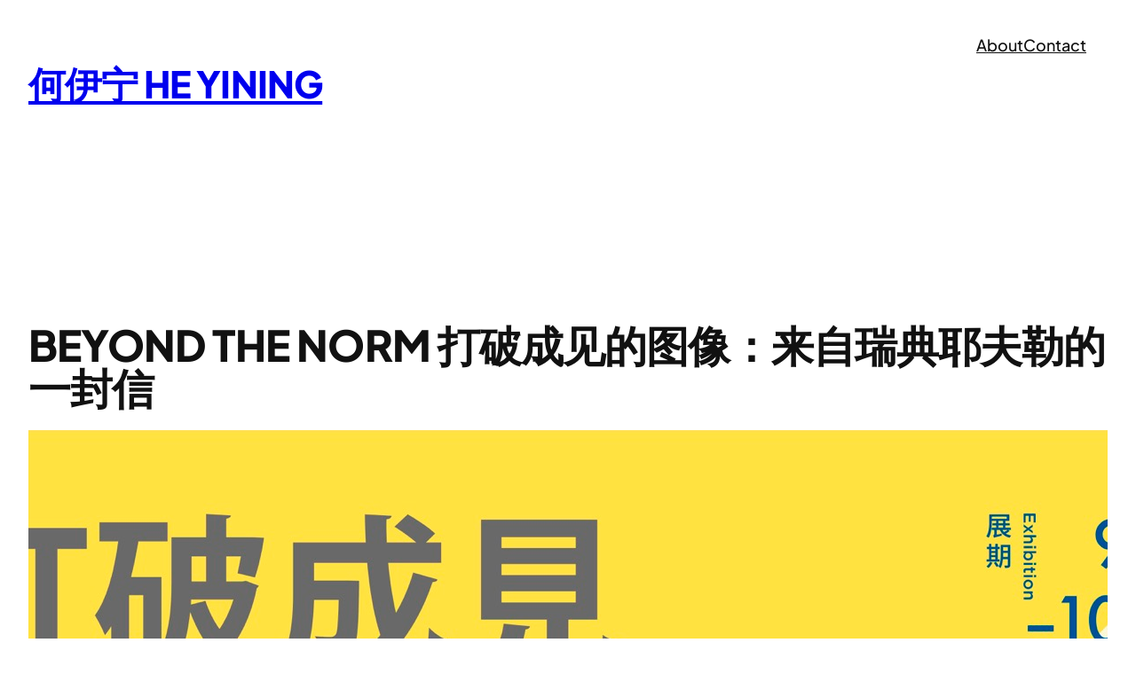

--- FILE ---
content_type: text/html; charset=UTF-8
request_url: https://www.heyining.com/beyond-the-norm/
body_size: 15208
content:
<!DOCTYPE html>
<html lang="en-GB">
<head>
	<meta charset="UTF-8" />
	<meta name="viewport" content="width=device-width, initial-scale=1" />
<meta name='robots' content='max-image-preview:large' />
	<style>img:is([sizes="auto" i], [sizes^="auto," i]) { contain-intrinsic-size: 3000px 1500px }</style>
	<title>Beyond the Norm 打破成见的图像：来自瑞典耶夫勒的一封信 &#8211; 何伊宁 He Yining</title>
<link rel='dns-prefetch' href='//www.heyining.com' />
<link rel="alternate" type="application/rss+xml" title="何伊宁 He Yining &raquo; Feed" href="https://www.heyining.com/feed/" />
<script>
window._wpemojiSettings = {"baseUrl":"https:\/\/s.w.org\/images\/core\/emoji\/16.0.1\/72x72\/","ext":".png","svgUrl":"https:\/\/s.w.org\/images\/core\/emoji\/16.0.1\/svg\/","svgExt":".svg","source":{"concatemoji":"https:\/\/www.heyining.com\/wp-includes\/js\/wp-emoji-release.min.js?ver=6.8.2"}};
/*! This file is auto-generated */
!function(s,n){var o,i,e;function c(e){try{var t={supportTests:e,timestamp:(new Date).valueOf()};sessionStorage.setItem(o,JSON.stringify(t))}catch(e){}}function p(e,t,n){e.clearRect(0,0,e.canvas.width,e.canvas.height),e.fillText(t,0,0);var t=new Uint32Array(e.getImageData(0,0,e.canvas.width,e.canvas.height).data),a=(e.clearRect(0,0,e.canvas.width,e.canvas.height),e.fillText(n,0,0),new Uint32Array(e.getImageData(0,0,e.canvas.width,e.canvas.height).data));return t.every(function(e,t){return e===a[t]})}function u(e,t){e.clearRect(0,0,e.canvas.width,e.canvas.height),e.fillText(t,0,0);for(var n=e.getImageData(16,16,1,1),a=0;a<n.data.length;a++)if(0!==n.data[a])return!1;return!0}function f(e,t,n,a){switch(t){case"flag":return n(e,"\ud83c\udff3\ufe0f\u200d\u26a7\ufe0f","\ud83c\udff3\ufe0f\u200b\u26a7\ufe0f")?!1:!n(e,"\ud83c\udde8\ud83c\uddf6","\ud83c\udde8\u200b\ud83c\uddf6")&&!n(e,"\ud83c\udff4\udb40\udc67\udb40\udc62\udb40\udc65\udb40\udc6e\udb40\udc67\udb40\udc7f","\ud83c\udff4\u200b\udb40\udc67\u200b\udb40\udc62\u200b\udb40\udc65\u200b\udb40\udc6e\u200b\udb40\udc67\u200b\udb40\udc7f");case"emoji":return!a(e,"\ud83e\udedf")}return!1}function g(e,t,n,a){var r="undefined"!=typeof WorkerGlobalScope&&self instanceof WorkerGlobalScope?new OffscreenCanvas(300,150):s.createElement("canvas"),o=r.getContext("2d",{willReadFrequently:!0}),i=(o.textBaseline="top",o.font="600 32px Arial",{});return e.forEach(function(e){i[e]=t(o,e,n,a)}),i}function t(e){var t=s.createElement("script");t.src=e,t.defer=!0,s.head.appendChild(t)}"undefined"!=typeof Promise&&(o="wpEmojiSettingsSupports",i=["flag","emoji"],n.supports={everything:!0,everythingExceptFlag:!0},e=new Promise(function(e){s.addEventListener("DOMContentLoaded",e,{once:!0})}),new Promise(function(t){var n=function(){try{var e=JSON.parse(sessionStorage.getItem(o));if("object"==typeof e&&"number"==typeof e.timestamp&&(new Date).valueOf()<e.timestamp+604800&&"object"==typeof e.supportTests)return e.supportTests}catch(e){}return null}();if(!n){if("undefined"!=typeof Worker&&"undefined"!=typeof OffscreenCanvas&&"undefined"!=typeof URL&&URL.createObjectURL&&"undefined"!=typeof Blob)try{var e="postMessage("+g.toString()+"("+[JSON.stringify(i),f.toString(),p.toString(),u.toString()].join(",")+"));",a=new Blob([e],{type:"text/javascript"}),r=new Worker(URL.createObjectURL(a),{name:"wpTestEmojiSupports"});return void(r.onmessage=function(e){c(n=e.data),r.terminate(),t(n)})}catch(e){}c(n=g(i,f,p,u))}t(n)}).then(function(e){for(var t in e)n.supports[t]=e[t],n.supports.everything=n.supports.everything&&n.supports[t],"flag"!==t&&(n.supports.everythingExceptFlag=n.supports.everythingExceptFlag&&n.supports[t]);n.supports.everythingExceptFlag=n.supports.everythingExceptFlag&&!n.supports.flag,n.DOMReady=!1,n.readyCallback=function(){n.DOMReady=!0}}).then(function(){return e}).then(function(){var e;n.supports.everything||(n.readyCallback(),(e=n.source||{}).concatemoji?t(e.concatemoji):e.wpemoji&&e.twemoji&&(t(e.twemoji),t(e.wpemoji)))}))}((window,document),window._wpemojiSettings);
</script>
<style id='wp-block-site-title-inline-css'>
.wp-block-site-title{box-sizing:border-box}.wp-block-site-title :where(a){color:inherit;font-family:inherit;font-size:inherit;font-style:inherit;font-weight:inherit;letter-spacing:inherit;line-height:inherit;text-decoration:inherit}
</style>
<style id='wp-block-navigation-link-inline-css'>
.wp-block-navigation .wp-block-navigation-item__label{overflow-wrap:break-word}.wp-block-navigation .wp-block-navigation-item__description{display:none}.link-ui-tools{border-top:1px solid #f0f0f0;padding:8px}.link-ui-block-inserter{padding-top:8px}.link-ui-block-inserter__back{margin-left:8px;text-transform:uppercase}
</style>
<link rel='stylesheet' id='wp-block-navigation-css' href='https://www.heyining.com/wp-includes/blocks/navigation/style.min.css?ver=6.8.2' media='all' />
<style id='wp-block-group-inline-css'>
.wp-block-group{box-sizing:border-box}:where(.wp-block-group.wp-block-group-is-layout-constrained){position:relative}
</style>
<style id='wp-block-post-title-inline-css'>
.wp-block-post-title{box-sizing:border-box;word-break:break-word}.wp-block-post-title :where(a){display:inline-block;font-family:inherit;font-size:inherit;font-style:inherit;font-weight:inherit;letter-spacing:inherit;line-height:inherit;text-decoration:inherit}
</style>
<style id='wp-block-post-featured-image-inline-css'>
.wp-block-post-featured-image{margin-left:0;margin-right:0}.wp-block-post-featured-image a{display:block;height:100%}.wp-block-post-featured-image :where(img){box-sizing:border-box;height:auto;max-width:100%;vertical-align:bottom;width:100%}.wp-block-post-featured-image.alignfull img,.wp-block-post-featured-image.alignwide img{width:100%}.wp-block-post-featured-image .wp-block-post-featured-image__overlay.has-background-dim{background-color:#000;inset:0;position:absolute}.wp-block-post-featured-image{position:relative}.wp-block-post-featured-image .wp-block-post-featured-image__overlay.has-background-gradient{background-color:initial}.wp-block-post-featured-image .wp-block-post-featured-image__overlay.has-background-dim-0{opacity:0}.wp-block-post-featured-image .wp-block-post-featured-image__overlay.has-background-dim-10{opacity:.1}.wp-block-post-featured-image .wp-block-post-featured-image__overlay.has-background-dim-20{opacity:.2}.wp-block-post-featured-image .wp-block-post-featured-image__overlay.has-background-dim-30{opacity:.3}.wp-block-post-featured-image .wp-block-post-featured-image__overlay.has-background-dim-40{opacity:.4}.wp-block-post-featured-image .wp-block-post-featured-image__overlay.has-background-dim-50{opacity:.5}.wp-block-post-featured-image .wp-block-post-featured-image__overlay.has-background-dim-60{opacity:.6}.wp-block-post-featured-image .wp-block-post-featured-image__overlay.has-background-dim-70{opacity:.7}.wp-block-post-featured-image .wp-block-post-featured-image__overlay.has-background-dim-80{opacity:.8}.wp-block-post-featured-image .wp-block-post-featured-image__overlay.has-background-dim-90{opacity:.9}.wp-block-post-featured-image .wp-block-post-featured-image__overlay.has-background-dim-100{opacity:1}.wp-block-post-featured-image:where(.alignleft,.alignright){width:100%}
</style>
<style id='wp-block-post-content-inline-css'>
.wp-block-post-content{display:flow-root}
</style>
<style id='wp-block-paragraph-inline-css'>
.is-small-text{font-size:.875em}.is-regular-text{font-size:1em}.is-large-text{font-size:2.25em}.is-larger-text{font-size:3em}.has-drop-cap:not(:focus):first-letter{float:left;font-size:8.4em;font-style:normal;font-weight:100;line-height:.68;margin:.05em .1em 0 0;text-transform:uppercase}body.rtl .has-drop-cap:not(:focus):first-letter{float:none;margin-left:.1em}p.has-drop-cap.has-background{overflow:hidden}:root :where(p.has-background){padding:1.25em 2.375em}:where(p.has-text-color:not(.has-link-color)) a{color:inherit}p.has-text-align-left[style*="writing-mode:vertical-lr"],p.has-text-align-right[style*="writing-mode:vertical-rl"]{rotate:180deg}
</style>
<style id='wp-block-post-author-name-inline-css'>
.wp-block-post-author-name{box-sizing:border-box}
</style>
<style id='wp-block-post-date-inline-css'>
.wp-block-post-date{box-sizing:border-box}
</style>
<style id='wp-block-post-terms-inline-css'>
.wp-block-post-terms{box-sizing:border-box}.wp-block-post-terms .wp-block-post-terms__separator{white-space:pre-wrap}
</style>
<style id='wp-block-comments-inline-css'>
.wp-block-post-comments{box-sizing:border-box}.wp-block-post-comments .alignleft{float:left}.wp-block-post-comments .alignright{float:right}.wp-block-post-comments .navigation:after{clear:both;content:"";display:table}.wp-block-post-comments .commentlist{clear:both;list-style:none;margin:0;padding:0}.wp-block-post-comments .commentlist .comment{min-height:2.25em;padding-left:3.25em}.wp-block-post-comments .commentlist .comment p{font-size:1em;line-height:1.8;margin:1em 0}.wp-block-post-comments .commentlist .children{list-style:none;margin:0;padding:0}.wp-block-post-comments .comment-author{line-height:1.5}.wp-block-post-comments .comment-author .avatar{border-radius:1.5em;display:block;float:left;height:2.5em;margin-right:.75em;margin-top:.5em;width:2.5em}.wp-block-post-comments .comment-author cite{font-style:normal}.wp-block-post-comments .comment-meta{font-size:.875em;line-height:1.5}.wp-block-post-comments .comment-meta b{font-weight:400}.wp-block-post-comments .comment-meta .comment-awaiting-moderation{display:block;margin-bottom:1em;margin-top:1em}.wp-block-post-comments .comment-body .commentmetadata{font-size:.875em}.wp-block-post-comments .comment-form-author label,.wp-block-post-comments .comment-form-comment label,.wp-block-post-comments .comment-form-email label,.wp-block-post-comments .comment-form-url label{display:block;margin-bottom:.25em}.wp-block-post-comments .comment-form input:not([type=submit]):not([type=checkbox]),.wp-block-post-comments .comment-form textarea{box-sizing:border-box;display:block;width:100%}.wp-block-post-comments .comment-form-cookies-consent{display:flex;gap:.25em}.wp-block-post-comments .comment-form-cookies-consent #wp-comment-cookies-consent{margin-top:.35em}.wp-block-post-comments .comment-reply-title{margin-bottom:0}.wp-block-post-comments .comment-reply-title :where(small){font-size:var(--wp--preset--font-size--medium,smaller);margin-left:.5em}.wp-block-post-comments .reply{font-size:.875em;margin-bottom:1.4em}.wp-block-post-comments input:not([type=submit]),.wp-block-post-comments textarea{border:1px solid #949494;font-family:inherit;font-size:1em}.wp-block-post-comments input:not([type=submit]):not([type=checkbox]),.wp-block-post-comments textarea{padding:calc(.667em + 2px)}:where(.wp-block-post-comments input[type=submit]){border:none}.wp-block-comments{box-sizing:border-box}
</style>
<style id='wp-block-post-navigation-link-inline-css'>
.wp-block-post-navigation-link .wp-block-post-navigation-link__arrow-previous{display:inline-block;margin-right:1ch}.wp-block-post-navigation-link .wp-block-post-navigation-link__arrow-previous:not(.is-arrow-chevron){transform:scaleX(1)}.wp-block-post-navigation-link .wp-block-post-navigation-link__arrow-next{display:inline-block;margin-left:1ch}.wp-block-post-navigation-link .wp-block-post-navigation-link__arrow-next:not(.is-arrow-chevron){transform:scaleX(1)}.wp-block-post-navigation-link.has-text-align-left[style*="writing-mode: vertical-lr"],.wp-block-post-navigation-link.has-text-align-right[style*="writing-mode: vertical-rl"]{rotate:180deg}
</style>
<style id='wp-block-query-pagination-inline-css'>
.wp-block-query-pagination.is-content-justification-space-between>.wp-block-query-pagination-next:last-of-type{margin-inline-start:auto}.wp-block-query-pagination.is-content-justification-space-between>.wp-block-query-pagination-previous:first-child{margin-inline-end:auto}.wp-block-query-pagination .wp-block-query-pagination-previous-arrow{display:inline-block;margin-right:1ch}.wp-block-query-pagination .wp-block-query-pagination-previous-arrow:not(.is-arrow-chevron){transform:scaleX(1)}.wp-block-query-pagination .wp-block-query-pagination-next-arrow{display:inline-block;margin-left:1ch}.wp-block-query-pagination .wp-block-query-pagination-next-arrow:not(.is-arrow-chevron){transform:scaleX(1)}.wp-block-query-pagination.aligncenter{justify-content:center}
</style>
<style id='wp-block-columns-inline-css'>
.wp-block-columns{align-items:normal!important;box-sizing:border-box;display:flex;flex-wrap:wrap!important}@media (min-width:782px){.wp-block-columns{flex-wrap:nowrap!important}}.wp-block-columns.are-vertically-aligned-top{align-items:flex-start}.wp-block-columns.are-vertically-aligned-center{align-items:center}.wp-block-columns.are-vertically-aligned-bottom{align-items:flex-end}@media (max-width:781px){.wp-block-columns:not(.is-not-stacked-on-mobile)>.wp-block-column{flex-basis:100%!important}}@media (min-width:782px){.wp-block-columns:not(.is-not-stacked-on-mobile)>.wp-block-column{flex-basis:0;flex-grow:1}.wp-block-columns:not(.is-not-stacked-on-mobile)>.wp-block-column[style*=flex-basis]{flex-grow:0}}.wp-block-columns.is-not-stacked-on-mobile{flex-wrap:nowrap!important}.wp-block-columns.is-not-stacked-on-mobile>.wp-block-column{flex-basis:0;flex-grow:1}.wp-block-columns.is-not-stacked-on-mobile>.wp-block-column[style*=flex-basis]{flex-grow:0}:where(.wp-block-columns){margin-bottom:1.75em}:where(.wp-block-columns.has-background){padding:1.25em 2.375em}.wp-block-column{flex-grow:1;min-width:0;overflow-wrap:break-word;word-break:break-word}.wp-block-column.is-vertically-aligned-top{align-self:flex-start}.wp-block-column.is-vertically-aligned-center{align-self:center}.wp-block-column.is-vertically-aligned-bottom{align-self:flex-end}.wp-block-column.is-vertically-aligned-stretch{align-self:stretch}.wp-block-column.is-vertically-aligned-bottom,.wp-block-column.is-vertically-aligned-center,.wp-block-column.is-vertically-aligned-top{width:100%}
</style>
<style id='wp-emoji-styles-inline-css'>

	img.wp-smiley, img.emoji {
		display: inline !important;
		border: none !important;
		box-shadow: none !important;
		height: 1em !important;
		width: 1em !important;
		margin: 0 0.07em !important;
		vertical-align: -0.1em !important;
		background: none !important;
		padding: 0 !important;
	}
</style>
<style id='wp-block-library-inline-css'>
:root{--wp-admin-theme-color:#007cba;--wp-admin-theme-color--rgb:0,124,186;--wp-admin-theme-color-darker-10:#006ba1;--wp-admin-theme-color-darker-10--rgb:0,107,161;--wp-admin-theme-color-darker-20:#005a87;--wp-admin-theme-color-darker-20--rgb:0,90,135;--wp-admin-border-width-focus:2px;--wp-block-synced-color:#7a00df;--wp-block-synced-color--rgb:122,0,223;--wp-bound-block-color:var(--wp-block-synced-color)}@media (min-resolution:192dpi){:root{--wp-admin-border-width-focus:1.5px}}.wp-element-button{cursor:pointer}:root{--wp--preset--font-size--normal:16px;--wp--preset--font-size--huge:42px}:root .has-very-light-gray-background-color{background-color:#eee}:root .has-very-dark-gray-background-color{background-color:#313131}:root .has-very-light-gray-color{color:#eee}:root .has-very-dark-gray-color{color:#313131}:root .has-vivid-green-cyan-to-vivid-cyan-blue-gradient-background{background:linear-gradient(135deg,#00d084,#0693e3)}:root .has-purple-crush-gradient-background{background:linear-gradient(135deg,#34e2e4,#4721fb 50%,#ab1dfe)}:root .has-hazy-dawn-gradient-background{background:linear-gradient(135deg,#faaca8,#dad0ec)}:root .has-subdued-olive-gradient-background{background:linear-gradient(135deg,#fafae1,#67a671)}:root .has-atomic-cream-gradient-background{background:linear-gradient(135deg,#fdd79a,#004a59)}:root .has-nightshade-gradient-background{background:linear-gradient(135deg,#330968,#31cdcf)}:root .has-midnight-gradient-background{background:linear-gradient(135deg,#020381,#2874fc)}.has-regular-font-size{font-size:1em}.has-larger-font-size{font-size:2.625em}.has-normal-font-size{font-size:var(--wp--preset--font-size--normal)}.has-huge-font-size{font-size:var(--wp--preset--font-size--huge)}.has-text-align-center{text-align:center}.has-text-align-left{text-align:left}.has-text-align-right{text-align:right}#end-resizable-editor-section{display:none}.aligncenter{clear:both}.items-justified-left{justify-content:flex-start}.items-justified-center{justify-content:center}.items-justified-right{justify-content:flex-end}.items-justified-space-between{justify-content:space-between}.screen-reader-text{border:0;clip-path:inset(50%);height:1px;margin:-1px;overflow:hidden;padding:0;position:absolute;width:1px;word-wrap:normal!important}.screen-reader-text:focus{background-color:#ddd;clip-path:none;color:#444;display:block;font-size:1em;height:auto;left:5px;line-height:normal;padding:15px 23px 14px;text-decoration:none;top:5px;width:auto;z-index:100000}html :where(.has-border-color){border-style:solid}html :where([style*=border-top-color]){border-top-style:solid}html :where([style*=border-right-color]){border-right-style:solid}html :where([style*=border-bottom-color]){border-bottom-style:solid}html :where([style*=border-left-color]){border-left-style:solid}html :where([style*=border-width]){border-style:solid}html :where([style*=border-top-width]){border-top-style:solid}html :where([style*=border-right-width]){border-right-style:solid}html :where([style*=border-bottom-width]){border-bottom-style:solid}html :where([style*=border-left-width]){border-left-style:solid}html :where(img[class*=wp-image-]){height:auto;max-width:100%}:where(figure){margin:0 0 1em}html :where(.is-position-sticky){--wp-admin--admin-bar--position-offset:var(--wp-admin--admin-bar--height,0px)}@media screen and (max-width:600px){html :where(.is-position-sticky){--wp-admin--admin-bar--position-offset:0px}}
</style>
<style id='global-styles-inline-css'>
:root{--wp--preset--aspect-ratio--square: 1;--wp--preset--aspect-ratio--4-3: 4/3;--wp--preset--aspect-ratio--3-4: 3/4;--wp--preset--aspect-ratio--3-2: 3/2;--wp--preset--aspect-ratio--2-3: 2/3;--wp--preset--aspect-ratio--16-9: 16/9;--wp--preset--aspect-ratio--9-16: 9/16;--wp--preset--color--black: #000000;--wp--preset--color--cyan-bluish-gray: #abb8c3;--wp--preset--color--white: #ffffff;--wp--preset--color--pale-pink: #f78da7;--wp--preset--color--vivid-red: #cf2e2e;--wp--preset--color--luminous-vivid-orange: #ff6900;--wp--preset--color--luminous-vivid-amber: #fcb900;--wp--preset--color--light-green-cyan: #7bdcb5;--wp--preset--color--vivid-green-cyan: #00d084;--wp--preset--color--pale-cyan-blue: #8ed1fc;--wp--preset--color--vivid-cyan-blue: #0693e3;--wp--preset--color--vivid-purple: #9b51e0;--wp--preset--color--foreground: #111;--wp--preset--color--background: #FFF;--wp--preset--color--primary: #767679;--wp--preset--gradient--vivid-cyan-blue-to-vivid-purple: linear-gradient(135deg,rgba(6,147,227,1) 0%,rgb(155,81,224) 100%);--wp--preset--gradient--light-green-cyan-to-vivid-green-cyan: linear-gradient(135deg,rgb(122,220,180) 0%,rgb(0,208,130) 100%);--wp--preset--gradient--luminous-vivid-amber-to-luminous-vivid-orange: linear-gradient(135deg,rgba(252,185,0,1) 0%,rgba(255,105,0,1) 100%);--wp--preset--gradient--luminous-vivid-orange-to-vivid-red: linear-gradient(135deg,rgba(255,105,0,1) 0%,rgb(207,46,46) 100%);--wp--preset--gradient--very-light-gray-to-cyan-bluish-gray: linear-gradient(135deg,rgb(238,238,238) 0%,rgb(169,184,195) 100%);--wp--preset--gradient--cool-to-warm-spectrum: linear-gradient(135deg,rgb(74,234,220) 0%,rgb(151,120,209) 20%,rgb(207,42,186) 40%,rgb(238,44,130) 60%,rgb(251,105,98) 80%,rgb(254,248,76) 100%);--wp--preset--gradient--blush-light-purple: linear-gradient(135deg,rgb(255,206,236) 0%,rgb(152,150,240) 100%);--wp--preset--gradient--blush-bordeaux: linear-gradient(135deg,rgb(254,205,165) 0%,rgb(254,45,45) 50%,rgb(107,0,62) 100%);--wp--preset--gradient--luminous-dusk: linear-gradient(135deg,rgb(255,203,112) 0%,rgb(199,81,192) 50%,rgb(65,88,208) 100%);--wp--preset--gradient--pale-ocean: linear-gradient(135deg,rgb(255,245,203) 0%,rgb(182,227,212) 50%,rgb(51,167,181) 100%);--wp--preset--gradient--electric-grass: linear-gradient(135deg,rgb(202,248,128) 0%,rgb(113,206,126) 100%);--wp--preset--gradient--midnight: linear-gradient(135deg,rgb(2,3,129) 0%,rgb(40,116,252) 100%);--wp--preset--gradient--foreground-fade-to-top: linear-gradient(180deg, rgba(0, 0, 0, 0) 0%, #000000 100%);--wp--preset--gradient--foreground-fade-to-bottom: linear-gradient(0deg, rgba(0, 0, 0, 0) 0%, #000000 100%);--wp--preset--gradient--foreground-color-bottom: linear-gradient(180deg, transparent 0%, transparent calc( 100% - var(--wp--preset--spacing--80) ), var(--wp--preset--color--foreground) calc( 100% - var(--wp--preset--spacing--80) ), var(--wp--preset--color--foreground) 100%);--wp--preset--gradient--foreground-color-top: linear-gradient(0deg, transparent 0%, transparent calc( 100% - var(--wp--preset--spacing--80) ), var(--wp--preset--color--foreground) calc( 100% - var(--wp--preset--spacing--80) ), var(--wp--preset--color--foreground) 100%);--wp--preset--gradient--bg-color-bottom: linear-gradient(180deg, transparent 0%, transparent calc( 100% - var(--wp--preset--spacing--80) ), var(--wp--preset--color--background) calc( 100% - var(--wp--preset--spacing--80) ), var(--wp--preset--color--background) 100%);--wp--preset--gradient--bg-color-top: linear-gradient(0deg, transparent 0%, transparent calc( 100% - var(--wp--preset--spacing--80) ), var(--wp--preset--color--background) calc( 100% - var(--wp--preset--spacing--80) ), var(--wp--preset--color--background) 100%);--wp--preset--gradient--bg-color-bottom-half-lh: linear-gradient(180deg, transparent 0%, transparent calc( 100% - .475em ), var(--wp--preset--color--background) calc( 100% - .475em ), var(--wp--preset--color--background) 100%);--wp--preset--gradient--bg-color-top-half-lh: linear-gradient(0deg, transparent 0%, transparent calc( 100% - .525em ), var(--wp--preset--color--background) calc( 100% - .525em ), var(--wp--preset--color--background) 100%);--wp--preset--font-size--small: clamp(16px, 1rem + ((1vw - 3.2px) * 1), 16px);--wp--preset--font-size--medium: clamp(18px, 1.125rem + ((1vw - 3.2px) * 1), 18px);--wp--preset--font-size--large: clamp(21px, 1.313rem + ((1vw - 3.2px) * 0.188), 24px);--wp--preset--font-size--x-large: clamp(25.014px, 1.563rem + ((1vw - 3.2px) * 1.062), 42px);--wp--preset--font-size--tiny: clamp(14px, 0.875rem + ((1vw - 3.2px) * 1), 14px);--wp--preset--font-size--extra-large: clamp(24px, 1.5rem + ((1vw - 3.2px) * 0.5), 32px);--wp--preset--font-size--huge: clamp(28px, 1.75rem + ((1vw - 3.2px) * 0.5), 36px);--wp--preset--font-size--heading-1: clamp(48px, 3rem + ((1vw - 3.2px) * 7), 160px);--wp--preset--font-size--heading-2: clamp(40px, 2.5rem + ((1vw - 3.2px) * 3.125), 90px);--wp--preset--font-size--heading-3: clamp(36px, 2.25rem + ((1vw - 3.2px) * 1.25), 56px);--wp--preset--font-size--heading-4: clamp(32px, 2rem + ((1vw - 3.2px) * 1), 48px);--wp--preset--font-size--heading-5: clamp(24px, 1.5rem + ((1vw - 3.2px) * 0.5), 32px);--wp--preset--font-size--heading-6: clamp(20px, 1.25rem + ((1vw - 3.2px) * 0.25), 24px);--wp--preset--font-family--default: "Plus Jakarta Sans", ui-sans-serif, -apple-system, BlinkMacSystemFont, "Segoe UI", Roboto, "Helvetica Neue", sans-serif;--wp--preset--font-family--system-sans-serif: ui-sans-serif, -apple-system, BlinkMacSystemFont, "Segoe UI", Roboto, "Helvetica Neue", sans-serif;--wp--preset--font-family--system-serif: ui-serif, Georgia, serif;--wp--preset--font-family--system-monospace: ui-monospace, Menlo, Consolas, Monaco, "Liberation Mono", "Lucida Console", monospace;--wp--preset--spacing--20: 12px;--wp--preset--spacing--30: 16px;--wp--preset--spacing--40: 24px;--wp--preset--spacing--50: clamp(24px, 4.166vw, 32px);--wp--preset--spacing--60: clamp(32px, 6.25vw, 48px);--wp--preset--spacing--70: clamp(48px, 8.333vw, 64px);--wp--preset--spacing--80: clamp(64px, 12.5vw, 96px);--wp--preset--spacing--10: 8px;--wp--preset--spacing--90: clamp(96px, 16.666vw, 128px);--wp--preset--spacing--100: clamp(96px, 25vw, 192px);--wp--preset--shadow--natural: 6px 6px 9px rgba(0, 0, 0, 0.2);--wp--preset--shadow--deep: 12px 12px 50px rgba(0, 0, 0, 0.4);--wp--preset--shadow--sharp: 6px 6px 0px rgba(0, 0, 0, 0.2);--wp--preset--shadow--outlined: 6px 6px 0px -3px rgba(255, 255, 255, 1), 6px 6px rgba(0, 0, 0, 1);--wp--preset--shadow--crisp: 6px 6px 0px rgba(0, 0, 0, 1);--wp--custom--typography--letter-spacing--heading: -.02em;--wp--custom--typography--letter-spacing--uppercase: .02em;--wp--custom--typography--line-height--body: 1.5;--wp--custom--typography--line-height--heading: 1.25;--wp--custom--typography--line-height--single: 1;}:root { --wp--style--global--content-size: 630px;--wp--style--global--wide-size: 1920px; }:where(body) { margin: 0; }.wp-site-blocks { padding-top: var(--wp--style--root--padding-top); padding-bottom: var(--wp--style--root--padding-bottom); }.has-global-padding { padding-right: var(--wp--style--root--padding-right); padding-left: var(--wp--style--root--padding-left); }.has-global-padding > .alignfull { margin-right: calc(var(--wp--style--root--padding-right) * -1); margin-left: calc(var(--wp--style--root--padding-left) * -1); }.has-global-padding :where(:not(.alignfull.is-layout-flow) > .has-global-padding:not(.wp-block-block, .alignfull)) { padding-right: 0; padding-left: 0; }.has-global-padding :where(:not(.alignfull.is-layout-flow) > .has-global-padding:not(.wp-block-block, .alignfull)) > .alignfull { margin-left: 0; margin-right: 0; }.wp-site-blocks > .alignleft { float: left; margin-right: 2em; }.wp-site-blocks > .alignright { float: right; margin-left: 2em; }.wp-site-blocks > .aligncenter { justify-content: center; margin-left: auto; margin-right: auto; }:where(.wp-site-blocks) > * { margin-block-start: var(--wp--preset--spacing--40); margin-block-end: 0; }:where(.wp-site-blocks) > :first-child { margin-block-start: 0; }:where(.wp-site-blocks) > :last-child { margin-block-end: 0; }:root { --wp--style--block-gap: var(--wp--preset--spacing--40); }:root :where(.is-layout-flow) > :first-child{margin-block-start: 0;}:root :where(.is-layout-flow) > :last-child{margin-block-end: 0;}:root :where(.is-layout-flow) > *{margin-block-start: var(--wp--preset--spacing--40);margin-block-end: 0;}:root :where(.is-layout-constrained) > :first-child{margin-block-start: 0;}:root :where(.is-layout-constrained) > :last-child{margin-block-end: 0;}:root :where(.is-layout-constrained) > *{margin-block-start: var(--wp--preset--spacing--40);margin-block-end: 0;}:root :where(.is-layout-flex){gap: var(--wp--preset--spacing--40);}:root :where(.is-layout-grid){gap: var(--wp--preset--spacing--40);}.is-layout-flow > .alignleft{float: left;margin-inline-start: 0;margin-inline-end: 2em;}.is-layout-flow > .alignright{float: right;margin-inline-start: 2em;margin-inline-end: 0;}.is-layout-flow > .aligncenter{margin-left: auto !important;margin-right: auto !important;}.is-layout-constrained > .alignleft{float: left;margin-inline-start: 0;margin-inline-end: 2em;}.is-layout-constrained > .alignright{float: right;margin-inline-start: 2em;margin-inline-end: 0;}.is-layout-constrained > .aligncenter{margin-left: auto !important;margin-right: auto !important;}.is-layout-constrained > :where(:not(.alignleft):not(.alignright):not(.alignfull)){max-width: var(--wp--style--global--content-size);margin-left: auto !important;margin-right: auto !important;}.is-layout-constrained > .alignwide{max-width: var(--wp--style--global--wide-size);}body .is-layout-flex{display: flex;}.is-layout-flex{flex-wrap: wrap;align-items: center;}.is-layout-flex > :is(*, div){margin: 0;}body .is-layout-grid{display: grid;}.is-layout-grid > :is(*, div){margin: 0;}body{background-color: var(--wp--preset--color--background);color: var(--wp--preset--color--foreground);font-family: var(--wp--preset--font-family--default);font-size: var(--wp--preset--font-size--medium);font-weight: 500;line-height: var(--wp--custom--typography--line-height--body);--wp--style--root--padding-top: var(--wp--preset--spacing--40);--wp--style--root--padding-right: var(--wp--preset--spacing--40);--wp--style--root--padding-bottom: var(--wp--preset--spacing--40);--wp--style--root--padding-left: var(--wp--preset--spacing--40);}a:where(:not(.wp-element-button)){color: inherit;text-decoration: underline;}:root :where(a:where(:not(.wp-element-button)):hover){text-decoration: none;}h1, h2, h3, h4, h5, h6{font-weight: 700;letter-spacing: var(--wp--custom--typography--letter-spacing--heading);line-height: var(--wp--custom--typography--line-height--heading);margin-top: 1em;margin-bottom: .75em;}h1{font-size: var(--wp--preset--font-size--heading-1);font-weight: 800;line-height: var(--wp--custom--typography--line-height--single);text-transform: uppercase;}h2{font-size: var(--wp--preset--font-size--heading-2);font-weight: 800;line-height: var(--wp--custom--typography--line-height--single);text-transform: uppercase;}h3{font-size: var(--wp--preset--font-size--heading-3);}h4{font-size: var(--wp--preset--font-size--heading-4);}h5{font-size: var(--wp--preset--font-size--heading-5);}h6{font-size: var(--wp--preset--font-size--heading-6);}:root :where(.wp-element-button, .wp-block-button__link){background-color: var(--wp--preset--color--foreground);border-radius: 0;border-width: 0;color: var(--wp--preset--color--background);font-family: inherit;font-size: var(--wp--preset--font-size--small);font-weight: 500;letter-spacing: var(--wp--custom--typography--letter-spacing--uppercase);line-height: var(--wp--custom--typography--line-height--single);padding-top: 1em;padding-right: 1.33em;padding-bottom: 1.1em;padding-left: 1.33em;text-decoration: none;text-transform: uppercase;}:root :where(.wp-element-button:hover, .wp-block-button__link:hover){text-decoration: underline;}:root :where(.wp-element-caption, .wp-block-audio figcaption, .wp-block-embed figcaption, .wp-block-gallery figcaption, .wp-block-image figcaption, .wp-block-table figcaption, .wp-block-video figcaption){color: var(--wp--preset--color--foreground);font-size: var(--wp--preset--font-size--small);margin-top: .75em;margin-bottom: 0;}cite{font-size: var(--wp--preset--font-size--small);font-weight: 700;margin-top: 1em;margin-bottom: 0;}.has-black-color{color: var(--wp--preset--color--black) !important;}.has-cyan-bluish-gray-color{color: var(--wp--preset--color--cyan-bluish-gray) !important;}.has-white-color{color: var(--wp--preset--color--white) !important;}.has-pale-pink-color{color: var(--wp--preset--color--pale-pink) !important;}.has-vivid-red-color{color: var(--wp--preset--color--vivid-red) !important;}.has-luminous-vivid-orange-color{color: var(--wp--preset--color--luminous-vivid-orange) !important;}.has-luminous-vivid-amber-color{color: var(--wp--preset--color--luminous-vivid-amber) !important;}.has-light-green-cyan-color{color: var(--wp--preset--color--light-green-cyan) !important;}.has-vivid-green-cyan-color{color: var(--wp--preset--color--vivid-green-cyan) !important;}.has-pale-cyan-blue-color{color: var(--wp--preset--color--pale-cyan-blue) !important;}.has-vivid-cyan-blue-color{color: var(--wp--preset--color--vivid-cyan-blue) !important;}.has-vivid-purple-color{color: var(--wp--preset--color--vivid-purple) !important;}.has-foreground-color{color: var(--wp--preset--color--foreground) !important;}.has-background-color{color: var(--wp--preset--color--background) !important;}.has-primary-color{color: var(--wp--preset--color--primary) !important;}.has-black-background-color{background-color: var(--wp--preset--color--black) !important;}.has-cyan-bluish-gray-background-color{background-color: var(--wp--preset--color--cyan-bluish-gray) !important;}.has-white-background-color{background-color: var(--wp--preset--color--white) !important;}.has-pale-pink-background-color{background-color: var(--wp--preset--color--pale-pink) !important;}.has-vivid-red-background-color{background-color: var(--wp--preset--color--vivid-red) !important;}.has-luminous-vivid-orange-background-color{background-color: var(--wp--preset--color--luminous-vivid-orange) !important;}.has-luminous-vivid-amber-background-color{background-color: var(--wp--preset--color--luminous-vivid-amber) !important;}.has-light-green-cyan-background-color{background-color: var(--wp--preset--color--light-green-cyan) !important;}.has-vivid-green-cyan-background-color{background-color: var(--wp--preset--color--vivid-green-cyan) !important;}.has-pale-cyan-blue-background-color{background-color: var(--wp--preset--color--pale-cyan-blue) !important;}.has-vivid-cyan-blue-background-color{background-color: var(--wp--preset--color--vivid-cyan-blue) !important;}.has-vivid-purple-background-color{background-color: var(--wp--preset--color--vivid-purple) !important;}.has-foreground-background-color{background-color: var(--wp--preset--color--foreground) !important;}.has-background-background-color{background-color: var(--wp--preset--color--background) !important;}.has-primary-background-color{background-color: var(--wp--preset--color--primary) !important;}.has-black-border-color{border-color: var(--wp--preset--color--black) !important;}.has-cyan-bluish-gray-border-color{border-color: var(--wp--preset--color--cyan-bluish-gray) !important;}.has-white-border-color{border-color: var(--wp--preset--color--white) !important;}.has-pale-pink-border-color{border-color: var(--wp--preset--color--pale-pink) !important;}.has-vivid-red-border-color{border-color: var(--wp--preset--color--vivid-red) !important;}.has-luminous-vivid-orange-border-color{border-color: var(--wp--preset--color--luminous-vivid-orange) !important;}.has-luminous-vivid-amber-border-color{border-color: var(--wp--preset--color--luminous-vivid-amber) !important;}.has-light-green-cyan-border-color{border-color: var(--wp--preset--color--light-green-cyan) !important;}.has-vivid-green-cyan-border-color{border-color: var(--wp--preset--color--vivid-green-cyan) !important;}.has-pale-cyan-blue-border-color{border-color: var(--wp--preset--color--pale-cyan-blue) !important;}.has-vivid-cyan-blue-border-color{border-color: var(--wp--preset--color--vivid-cyan-blue) !important;}.has-vivid-purple-border-color{border-color: var(--wp--preset--color--vivid-purple) !important;}.has-foreground-border-color{border-color: var(--wp--preset--color--foreground) !important;}.has-background-border-color{border-color: var(--wp--preset--color--background) !important;}.has-primary-border-color{border-color: var(--wp--preset--color--primary) !important;}.has-vivid-cyan-blue-to-vivid-purple-gradient-background{background: var(--wp--preset--gradient--vivid-cyan-blue-to-vivid-purple) !important;}.has-light-green-cyan-to-vivid-green-cyan-gradient-background{background: var(--wp--preset--gradient--light-green-cyan-to-vivid-green-cyan) !important;}.has-luminous-vivid-amber-to-luminous-vivid-orange-gradient-background{background: var(--wp--preset--gradient--luminous-vivid-amber-to-luminous-vivid-orange) !important;}.has-luminous-vivid-orange-to-vivid-red-gradient-background{background: var(--wp--preset--gradient--luminous-vivid-orange-to-vivid-red) !important;}.has-very-light-gray-to-cyan-bluish-gray-gradient-background{background: var(--wp--preset--gradient--very-light-gray-to-cyan-bluish-gray) !important;}.has-cool-to-warm-spectrum-gradient-background{background: var(--wp--preset--gradient--cool-to-warm-spectrum) !important;}.has-blush-light-purple-gradient-background{background: var(--wp--preset--gradient--blush-light-purple) !important;}.has-blush-bordeaux-gradient-background{background: var(--wp--preset--gradient--blush-bordeaux) !important;}.has-luminous-dusk-gradient-background{background: var(--wp--preset--gradient--luminous-dusk) !important;}.has-pale-ocean-gradient-background{background: var(--wp--preset--gradient--pale-ocean) !important;}.has-electric-grass-gradient-background{background: var(--wp--preset--gradient--electric-grass) !important;}.has-midnight-gradient-background{background: var(--wp--preset--gradient--midnight) !important;}.has-foreground-fade-to-top-gradient-background{background: var(--wp--preset--gradient--foreground-fade-to-top) !important;}.has-foreground-fade-to-bottom-gradient-background{background: var(--wp--preset--gradient--foreground-fade-to-bottom) !important;}.has-foreground-color-bottom-gradient-background{background: var(--wp--preset--gradient--foreground-color-bottom) !important;}.has-foreground-color-top-gradient-background{background: var(--wp--preset--gradient--foreground-color-top) !important;}.has-bg-color-bottom-gradient-background{background: var(--wp--preset--gradient--bg-color-bottom) !important;}.has-bg-color-top-gradient-background{background: var(--wp--preset--gradient--bg-color-top) !important;}.has-bg-color-bottom-half-lh-gradient-background{background: var(--wp--preset--gradient--bg-color-bottom-half-lh) !important;}.has-bg-color-top-half-lh-gradient-background{background: var(--wp--preset--gradient--bg-color-top-half-lh) !important;}.has-small-font-size{font-size: var(--wp--preset--font-size--small) !important;}.has-medium-font-size{font-size: var(--wp--preset--font-size--medium) !important;}.has-large-font-size{font-size: var(--wp--preset--font-size--large) !important;}.has-x-large-font-size{font-size: var(--wp--preset--font-size--x-large) !important;}.has-tiny-font-size{font-size: var(--wp--preset--font-size--tiny) !important;}.has-extra-large-font-size{font-size: var(--wp--preset--font-size--extra-large) !important;}.has-huge-font-size{font-size: var(--wp--preset--font-size--huge) !important;}.has-heading-1-font-size{font-size: var(--wp--preset--font-size--heading-1) !important;}.has-heading-2-font-size{font-size: var(--wp--preset--font-size--heading-2) !important;}.has-heading-3-font-size{font-size: var(--wp--preset--font-size--heading-3) !important;}.has-heading-4-font-size{font-size: var(--wp--preset--font-size--heading-4) !important;}.has-heading-5-font-size{font-size: var(--wp--preset--font-size--heading-5) !important;}.has-heading-6-font-size{font-size: var(--wp--preset--font-size--heading-6) !important;}.has-default-font-family{font-family: var(--wp--preset--font-family--default) !important;}.has-system-sans-serif-font-family{font-family: var(--wp--preset--font-family--system-sans-serif) !important;}.has-system-serif-font-family{font-family: var(--wp--preset--font-family--system-serif) !important;}.has-system-monospace-font-family{font-family: var(--wp--preset--font-family--system-monospace) !important;}h1 {
    font-size: 2rem;
}
:root :where(.wp-block-navigation a:where(:not(.wp-element-button))){text-decoration: none;}
:root :where(.wp-block-navigation a:where(:not(.wp-element-button)):hover){text-decoration: underline;}
:root :where(p){line-height: var(--wp--custom--typography--line-height--body);}
:root :where(.wp-block-post-author-name a:where(:not(.wp-element-button))){text-decoration: none;}
:root :where(.wp-block-post-author-name a:where(:not(.wp-element-button)):hover){text-decoration: underline;}
:root :where(.wp-block-post-content-is-layout-flow) > :first-child{margin-block-start: 0;}:root :where(.wp-block-post-content-is-layout-flow) > :last-child{margin-block-end: 0;}:root :where(.wp-block-post-content-is-layout-flow) > *{margin-block-start: min( var(--wp--preset--spacing--70), calc( 1em * var(--wp--custom--typography--line-height--body) ) );margin-block-end: 0;}:root :where(.wp-block-post-content-is-layout-constrained) > :first-child{margin-block-start: 0;}:root :where(.wp-block-post-content-is-layout-constrained) > :last-child{margin-block-end: 0;}:root :where(.wp-block-post-content-is-layout-constrained) > *{margin-block-start: min( var(--wp--preset--spacing--70), calc( 1em * var(--wp--custom--typography--line-height--body) ) );margin-block-end: 0;}:root :where(.wp-block-post-content-is-layout-flex){gap: min( var(--wp--preset--spacing--70), calc( 1em * var(--wp--custom--typography--line-height--body) ) );}:root :where(.wp-block-post-content-is-layout-grid){gap: min( var(--wp--preset--spacing--70), calc( 1em * var(--wp--custom--typography--line-height--body) ) );}
:root :where(.wp-block-post-date a:where(:not(.wp-element-button))){text-decoration: none;}
:root :where(.wp-block-post-date a:where(:not(.wp-element-button)):hover){text-decoration: underline;}
:root :where(.wp-block-post-title a:where(:not(.wp-element-button))){text-decoration: none;}
:root :where(.wp-block-post-title a:where(:not(.wp-element-button)):hover){text-decoration: underline;}
:root :where(.wp-block-query-pagination){font-size: var(--wp--preset--font-size--heading-1);font-weight: 700;text-transform: uppercase;}:root :where(.wp-block-query-pagination-is-layout-flow) > :first-child{margin-block-start: 0;}:root :where(.wp-block-query-pagination-is-layout-flow) > :last-child{margin-block-end: 0;}:root :where(.wp-block-query-pagination-is-layout-flow) > *{margin-block-start: max(16px, .45em);margin-block-end: 0;}:root :where(.wp-block-query-pagination-is-layout-constrained) > :first-child{margin-block-start: 0;}:root :where(.wp-block-query-pagination-is-layout-constrained) > :last-child{margin-block-end: 0;}:root :where(.wp-block-query-pagination-is-layout-constrained) > *{margin-block-start: max(16px, .45em);margin-block-end: 0;}:root :where(.wp-block-query-pagination-is-layout-flex){gap: max(16px, .45em);}:root :where(.wp-block-query-pagination-is-layout-grid){gap: max(16px, .45em);}
:root :where(.wp-block-query-pagination a:where(:not(.wp-element-button))){text-decoration: none;}
:root :where(.wp-block-query-pagination a:where(:not(.wp-element-button)):hover){color: var(--wp--preset--color--primary);}
:root :where(.wp-block-site-title){margin-top: 0px;margin-bottom: 0px;}
:root :where(.wp-block-site-title a:where(:not(.wp-element-button))){text-decoration: none;}
:root :where(.wp-block-site-title a:where(:not(.wp-element-button)):hover){color: var(--wp--preset--color--primary);}
</style>
<style id='core-block-supports-inline-css'>
.wp-container-core-navigation-is-layout-891f7699{gap:var(--wp--preset--spacing--50);justify-content:flex-start;}.wp-container-core-group-is-layout-09e5d4b9{flex-wrap:nowrap;justify-content:space-between;align-items:flex-start;}.wp-container-core-group-is-layout-75ec3a31 > *{margin-block-start:0;margin-block-end:0;}.wp-container-core-group-is-layout-75ec3a31 > * + *{margin-block-start:var(--wp--preset--spacing--40);margin-block-end:0;}.wp-container-core-group-is-layout-8a33f9b3{flex-wrap:nowrap;gap:0.2em;}.wp-container-core-group-is-layout-a17142f7{flex-wrap:nowrap;gap:0em;flex-direction:column;align-items:flex-start;}.wp-container-core-group-is-layout-9cae9dfe{flex-wrap:nowrap;gap:var(--wp--preset--spacing--10);flex-direction:column;align-items:flex-start;}.wp-container-core-group-is-layout-39eb8650 > *{margin-block-start:0;margin-block-end:0;}.wp-container-core-group-is-layout-39eb8650 > * + *{margin-block-start:var(--wp--preset--spacing--40);margin-block-end:0;}.wp-container-core-query-pagination-is-layout-2c14e10a{flex-direction:column;align-items:stretch;}.wp-container-core-group-is-layout-241ef611 > *{margin-block-start:0;margin-block-end:0;}.wp-container-core-group-is-layout-241ef611 > * + *{margin-block-start:0;margin-block-end:0;}.wp-container-core-group-is-layout-6e270dd0{flex-wrap:nowrap;gap:0.35em;}.wp-container-core-columns-is-layout-c6809a2b{flex-wrap:nowrap;gap:0 var(--wp--preset--spacing--40);}.wp-container-core-columns-is-layout-28f84493{flex-wrap:nowrap;}
</style>
<style id='wp-block-template-skip-link-inline-css'>

		.skip-link.screen-reader-text {
			border: 0;
			clip-path: inset(50%);
			height: 1px;
			margin: -1px;
			overflow: hidden;
			padding: 0;
			position: absolute !important;
			width: 1px;
			word-wrap: normal !important;
		}

		.skip-link.screen-reader-text:focus {
			background-color: #eee;
			clip-path: none;
			color: #444;
			display: block;
			font-size: 1em;
			height: auto;
			left: 5px;
			line-height: normal;
			padding: 15px 23px 14px;
			text-decoration: none;
			top: 5px;
			width: auto;
			z-index: 100000;
		}
</style>
<link rel='stylesheet' id='abisko-styles-css' href='https://www.heyining.com/wp-content/themes/abisko/style.css?ver=1.0.6' media='all' />
<link rel="https://api.w.org/" href="https://www.heyining.com/wp-json/" /><link rel="alternate" title="JSON" type="application/json" href="https://www.heyining.com/wp-json/wp/v2/posts/1707" /><link rel="EditURI" type="application/rsd+xml" title="RSD" href="https://www.heyining.com/xmlrpc.php?rsd" />
<meta name="generator" content="WordPress 6.8.2" />
<link rel="canonical" href="https://www.heyining.com/beyond-the-norm/" />
<link rel='shortlink' href='https://www.heyining.com/?p=1707' />
<link rel="alternate" title="oEmbed (JSON)" type="application/json+oembed" href="https://www.heyining.com/wp-json/oembed/1.0/embed?url=https%3A%2F%2Fwww.heyining.com%2Fbeyond-the-norm%2F" />
<link rel="alternate" title="oEmbed (XML)" type="text/xml+oembed" href="https://www.heyining.com/wp-json/oembed/1.0/embed?url=https%3A%2F%2Fwww.heyining.com%2Fbeyond-the-norm%2F&#038;format=xml" />
<script type="importmap" id="wp-importmap">
{"imports":{"@wordpress\/interactivity":"https:\/\/www.heyining.com\/wp-includes\/js\/dist\/script-modules\/interactivity\/index.min.js?ver=55aebb6e0a16726baffb"}}
</script>
<script type="module" src="https://www.heyining.com/wp-includes/js/dist/script-modules/block-library/navigation/view.min.js?ver=61572d447d60c0aa5240" id="@wordpress/block-library/navigation/view-js-module"></script>
<link rel="modulepreload" href="https://www.heyining.com/wp-includes/js/dist/script-modules/interactivity/index.min.js?ver=55aebb6e0a16726baffb" id="@wordpress/interactivity-js-modulepreload"><style class='wp-fonts-local'>
@font-face{font-family:"Plus Jakarta Sans";font-style:normal;font-weight:100 900;font-display:fallback;src:url('https://www.heyining.com/wp-content/themes/abisko/assets/fonts/PlusJakartaSans-VariableFont_wght.ttf') format('truetype');font-stretch:normal;}
@font-face{font-family:"Plus Jakarta Sans";font-style:italic;font-weight:100 900;font-display:fallback;src:url('https://www.heyining.com/wp-content/themes/abisko/assets/fonts/PlusJakartaSans-Italic-VariableFont_wght.ttf') format('truetype');font-stretch:normal;}
</style>
<style id="sccss">h1 {
    font-size: var(--wp--preset--font-size--heading-3);
}
h2 {
    font-size: var(--wp--preset--font-size--heading-4);
}
h3 {
    font-size: var(--wp--preset--font-size--heading-5);
}</style></head>

<body class="wp-singular post-template-default single single-post postid-1707 single-format-standard wp-embed-responsive wp-theme-abisko">

<div class="wp-site-blocks"><header class="site-header wp-block-template-part">
<div class="wp-block-group alignfull has-global-padding is-layout-constrained wp-block-group-is-layout-constrained" style="padding-bottom:var(--wp--preset--spacing--40)">
<div class="wp-block-group alignwide has-heading-1-font-size is-content-justification-space-between is-nowrap is-layout-flex wp-container-core-group-is-layout-09e5d4b9 wp-block-group-is-layout-flex" style="padding-bottom:0.03em"><h2 class="wp-block-site-title"><a href="https://www.heyining.com" target="_self" rel="home">何伊宁 He Yining</a></h2>


<div class="wp-block-group has-global-padding is-layout-constrained wp-block-group-is-layout-constrained" style="padding-top:0.04em"><nav class="has-medium-font-size is-responsive items-justified-left wp-block-navigation is-horizontal is-content-justification-left is-layout-flex wp-container-core-navigation-is-layout-891f7699 wp-block-navigation-is-layout-flex" aria-label="导航 9" 
		 data-wp-interactive="core/navigation" data-wp-context='{"overlayOpenedBy":{"click":false,"hover":false,"focus":false},"type":"overlay","roleAttribute":"","ariaLabel":"Menu"}'><button aria-haspopup="dialog" aria-label="Open menu" class="wp-block-navigation__responsive-container-open" 
				data-wp-on-async--click="actions.openMenuOnClick"
				data-wp-on--keydown="actions.handleMenuKeydown"
			><svg width="24" height="24" xmlns="http://www.w3.org/2000/svg" viewBox="0 0 24 24"><path d="M5 5v1.5h14V5H5zm0 7.8h14v-1.5H5v1.5zM5 19h14v-1.5H5V19z" /></svg></button>
				<div class="wp-block-navigation__responsive-container"  id="modal-1" 
				data-wp-class--has-modal-open="state.isMenuOpen"
				data-wp-class--is-menu-open="state.isMenuOpen"
				data-wp-watch="callbacks.initMenu"
				data-wp-on--keydown="actions.handleMenuKeydown"
				data-wp-on-async--focusout="actions.handleMenuFocusout"
				tabindex="-1"
			>
					<div class="wp-block-navigation__responsive-close" tabindex="-1">
						<div class="wp-block-navigation__responsive-dialog" 
				data-wp-bind--aria-modal="state.ariaModal"
				data-wp-bind--aria-label="state.ariaLabel"
				data-wp-bind--role="state.roleAttribute"
			>
							<button aria-label="Close menu" class="wp-block-navigation__responsive-container-close" 
				data-wp-on-async--click="actions.closeMenuOnClick"
			><svg xmlns="http://www.w3.org/2000/svg" viewBox="0 0 24 24" width="24" height="24" aria-hidden="true" focusable="false"><path d="m13.06 12 6.47-6.47-1.06-1.06L12 10.94 5.53 4.47 4.47 5.53 10.94 12l-6.47 6.47 1.06 1.06L12 13.06l6.47 6.47 1.06-1.06L13.06 12Z"></path></svg></button>
							<div class="wp-block-navigation__responsive-container-content" 
				data-wp-watch="callbacks.focusFirstElement"
			 id="modal-1-content">
								<ul class="wp-block-navigation__container has-medium-font-size is-responsive items-justified-left wp-block-navigation has-medium-font-size"><li class="has-medium-font-size wp-block-navigation-item wp-block-navigation-link"><a class="wp-block-navigation-item__content"  href="https://www.heyining.com/about/"><span class="wp-block-navigation-item__label">About </span></a></li><li class="has-medium-font-size wp-block-navigation-item wp-block-navigation-link"><a class="wp-block-navigation-item__content"  href="https://www.heyining.com/contact/"><span class="wp-block-navigation-item__label">Contact</span></a></li></ul>
							</div>
						</div>
					</div>
				</div></nav></div>
</div>
</div>
</header>


<main class="wp-block-group is-layout-flow wp-block-group-is-layout-flow" style="margin-top:0;margin-bottom:0">
<div class="wp-block-group has-global-padding is-layout-constrained wp-container-core-group-is-layout-75ec3a31 wp-block-group-is-layout-constrained" style="margin-top:var(--wp--preset--spacing--100);margin-bottom:var(--wp--preset--spacing--70)"><h1 class="has-text-align-left alignwide wp-block-post-title">Beyond the Norm 打破成见的图像：来自瑞典耶夫勒的一封信</h1>

<figure class="alignwide wp-block-post-featured-image"><img width="1654" height="2362" src="https://www.heyining.com/wp-content/uploads/2019/09/小照片-1.jpg" class="attachment-post-thumbnail size-post-thumbnail wp-post-image" alt="" style="object-fit:cover;" decoding="async" fetchpriority="high" srcset="https://www.heyining.com/wp-content/uploads/2019/09/小照片-1.jpg 1654w, https://www.heyining.com/wp-content/uploads/2019/09/小照片-1-140x200.jpg 140w, https://www.heyining.com/wp-content/uploads/2019/09/小照片-1-400x571.jpg 400w, https://www.heyining.com/wp-content/uploads/2019/09/小照片-1-768x1097.jpg 768w, https://www.heyining.com/wp-content/uploads/2019/09/小照片-1-717x1024.jpg 717w" sizes="(max-width: 1654px) 100vw, 1654px" /></figure></div>


<div class="entry-content wp-block-post-content has-global-padding is-layout-constrained wp-block-post-content-is-layout-constrained"><p><img decoding="async" class="alignnone size-large wp-image-1712" src="http://www.heyining.com/wp-content/uploads/2019/09/小照片-1-717x1024.jpg" alt="" width="717" height="1024" srcset="https://www.heyining.com/wp-content/uploads/2019/09/小照片-1-717x1024.jpg 717w, https://www.heyining.com/wp-content/uploads/2019/09/小照片-1-140x200.jpg 140w, https://www.heyining.com/wp-content/uploads/2019/09/小照片-1-400x571.jpg 400w, https://www.heyining.com/wp-content/uploads/2019/09/小照片-1-768x1097.jpg 768w, https://www.heyining.com/wp-content/uploads/2019/09/小照片-1.jpg 1654w" sizes="(max-width: 717px) 100vw, 717px" /></p>
<p>打破成见的图像：来自瑞典耶夫勒的一封信</p>
<p>2012年，瑞典耶夫勒市的市政厅橱窗上展出了一组用作城市宣传的图片。仔细观察这些图片，会发现其中展现的是一大批身体健康、积极主动的白人男性，几个照顾家庭的妈妈和被动的女孩，几乎没有老人和非白人，更没有残疾人和同性伴侣。经市民提醒，耶夫勒市意识到这些图片有失偏颇。于是，他们委托外号“性别摄影师”的托马斯·古纳松（Tomas Gunnarsson），与一些自愿当模特的耶夫勒市民一起，创作了一个意在挑战刻板印象的图片展览。在这组新的图片中，我们看到了一个更加真实的瑞典城市——独自休产假照顾宝宝的爸爸、摆撩人造型的男老板、喜欢穿超人袜子配格子裙的男孩、一个喜欢跳芭蕾舞另一个爱踢足球的双胞胎女孩、步入婚姻殿堂的同性伴侣……</p>
<p>作为世界上幸福指数最高的的国家之一，瑞典拥有480天父母共享的带薪产假，每年夏天举办北欧最大的骄傲节，连续多年在“全球性别差距报告”的性别平等榜单上位列前茅。包容、平等和多元化一直是瑞典社会的基石。</p>
<p>展览《打破成见的图像：来自瑞典耶夫勒的一封信》由瑞典对外交流委员会和瑞典驻上海总领事馆主办，青年艺术策展人何伊宁特别策划。展览在呈现瑞典摄影师托马斯·古纳松为耶夫勒市创作的图像的同时，特别加入了在性别平等方面具有先锋意识的六位中国代表的影像和故事，希望借此挑战人们在性别等身份标签方面的刻板印象，引发大众就性别身份等平等话题的思考和交流。</p>
<p>展览期间，还将举办快闪摄影棚、以大众传媒中的偏见为主题的研讨会、电影放映等相关活动。展览及所有活动均免费向公众开放。</p>
<p>本次展览由Profoto保富图协办，上海市对外文化交流委员会特别支持，其他合作伙伴包括Absolut绝对伏特加、H&amp;M、Oatly、Oriflame欧瑞莲、商业生态、VICE、兴业太古汇和影像上</p>
<p>&nbsp;</p>
<p>&nbsp;</p>
</div>


<div class="wp-block-group alignfull has-global-padding is-layout-constrained wp-container-core-group-is-layout-241ef611 wp-block-group-is-layout-constrained" style="margin-top:0;margin-bottom:0;padding-top:var(--wp--preset--spacing--body-gutter)">
<div class="wp-block-group has-global-padding is-layout-constrained wp-container-core-group-is-layout-39eb8650 wp-block-group-is-layout-constrained" style="border-top-width:1px;margin-top:var(--wp--preset--spacing--90);padding-top:var(--wp--preset--spacing--10)">
<div class="wp-block-group has-secondary-color has-text-color is-vertical is-content-justification-left is-nowrap is-layout-flex wp-container-core-group-is-layout-a17142f7 wp-block-group-is-layout-flex">
<div class="wp-block-group is-nowrap is-layout-flex wp-container-core-group-is-layout-8a33f9b3 wp-block-group-is-layout-flex">
<p>By</p>


<div class="wp-block-post-author-name"><a href="https://www.heyining.com/author/heyining/" target="_self" class="wp-block-post-author-name__link">He Yining</a></div></div>


<div class="wp-block-post-date"><time datetime="2019-09-23T02:32:56+08:00">2019.09.23</time></div></div>



<div class="wp-block-group has-secondary-color has-text-color is-vertical is-content-justification-left is-nowrap is-layout-flex wp-container-core-group-is-layout-9cae9dfe wp-block-group-is-layout-flex">
<p>Posted in</p>


<div style="text-transform:uppercase;letter-spacing:0.01em" class="taxonomy-category is-style-abisko-terms-buttons wp-block-post-terms has-tiny-font-size"><a href="https://www.heyining.com/category/curatorial-projects/" rel="tag">curatorial projects</a></div></div>
</div>


<div class="alignfull comments wp-block-template-part">
<div class="wp-block-group has-global-padding is-layout-constrained wp-block-group-is-layout-constrained" style="margin-top:var(--wp--preset--spacing--90)">
	
</div>
</div>


<div class="wp-block-group alignwide hide-empty has-global-padding is-layout-constrained wp-block-group-is-layout-constrained" style="margin-top:var(--wp--preset--spacing--100)"><nav class="alignwide wp-block-query-pagination is-vertical is-content-justification-stretch is-layout-flex wp-container-core-query-pagination-is-layout-2c14e10a wp-block-query-pagination-is-layout-flex" aria-label="Pagination">
<div class="post-navigation-link-previous wp-block-post-navigation-link"><span class="wp-block-post-navigation-link__arrow-previous is-arrow-arrow" aria-hidden="true">←</span><a href="https://www.heyining.com/self-consciousness-in-photography-practice/" rel="prev">Previous</a></div>

<div class="post-navigation-link-next wp-block-post-navigation-link"><a href="https://www.heyining.com/yet-issue-11-curating-photography/" rel="next">Next</a><span class="wp-block-post-navigation-link__arrow-next is-arrow-arrow" aria-hidden="true">→</span></div>
</nav></div>
</div>
</main>


<footer class="site-footer wp-block-template-part">
<div class="wp-block-group has-global-padding is-layout-constrained wp-block-group-is-layout-constrained" style="padding-top:var(--wp--preset--spacing--100)">
<div class="wp-block-columns alignwide is-layout-flex wp-container-core-columns-is-layout-28f84493 wp-block-columns-is-layout-flex">
<div class="wp-block-column is-layout-flow wp-block-column-is-layout-flow">
<div class="wp-block-group is-nowrap is-layout-flex wp-container-core-group-is-layout-6e270dd0 wp-block-group-is-layout-flex">
<p>© 2023</p>


<p style="text-decoration:none;" class="wp-block-site-title"><a href="https://www.heyining.com" target="_self" rel="home">何伊宁 He Yining</a></p></div>
</div>



<div class="wp-block-column is-layout-flow wp-block-column-is-layout-flow">
<div class="wp-block-columns theme-credit is-layout-flex wp-container-core-columns-is-layout-c6809a2b wp-block-columns-is-layout-flex">
<div class="wp-block-column is-layout-flow wp-block-column-is-layout-flow">
<p>Powered by <a href="http://www.tankinternet.com">坦克互联</a></p>
</div>



<div class="wp-block-column is-layout-flow wp-block-column-is-layout-flow">
<p class="has-text-align-left">Theme by <a rel="noreferrer noopener" href="https://andersnoren.se" target="_blank">Anders Norén</a></p>
</div>
</div>
</div>
</div>
</div>
</footer></div>
<script type="speculationrules">
{"prefetch":[{"source":"document","where":{"and":[{"href_matches":"\/*"},{"not":{"href_matches":["\/wp-*.php","\/wp-admin\/*","\/wp-content\/uploads\/*","\/wp-content\/*","\/wp-content\/plugins\/*","\/wp-content\/themes\/abisko\/*","\/*\\?(.+)"]}},{"not":{"selector_matches":"a[rel~=\"nofollow\"]"}},{"not":{"selector_matches":".no-prefetch, .no-prefetch a"}}]},"eagerness":"conservative"}]}
</script>
<script id="wp-block-template-skip-link-js-after">
	( function() {
		var skipLinkTarget = document.querySelector( 'main' ),
			sibling,
			skipLinkTargetID,
			skipLink;

		// Early exit if a skip-link target can't be located.
		if ( ! skipLinkTarget ) {
			return;
		}

		/*
		 * Get the site wrapper.
		 * The skip-link will be injected in the beginning of it.
		 */
		sibling = document.querySelector( '.wp-site-blocks' );

		// Early exit if the root element was not found.
		if ( ! sibling ) {
			return;
		}

		// Get the skip-link target's ID, and generate one if it doesn't exist.
		skipLinkTargetID = skipLinkTarget.id;
		if ( ! skipLinkTargetID ) {
			skipLinkTargetID = 'wp--skip-link--target';
			skipLinkTarget.id = skipLinkTargetID;
		}

		// Create the skip link.
		skipLink = document.createElement( 'a' );
		skipLink.classList.add( 'skip-link', 'screen-reader-text' );
		skipLink.id = 'wp-skip-link';
		skipLink.href = '#' + skipLinkTargetID;
		skipLink.innerText = 'Skip to content';

		// Inject the skip link.
		sibling.parentElement.insertBefore( skipLink, sibling );
	}() );
	
</script>
</body>
</html>


--- FILE ---
content_type: text/css
request_url: https://www.heyining.com/wp-content/themes/abisko/style.css?ver=1.0.6
body_size: 4379
content:
/* ---------------------------------------------------------------------------------------------

	Theme Name: Abisko
    Text Domain: abisko
	Version: 1.0.6
	Description: Abisko is a stylish blog theme with a heavy emphasis on bold typography and generous amounts of whitespace. It comes with 5 different theme styles to choose from, and over 30 different block patterns that you can use to quickly build unique page layouts. Demo: https://andersnoren.se/themes/abisko/
	Tags: blog, portfolio, news, grid-layout, one-column, two-columns, three-columns, custom-background, custom-colors, custom-logo, custom-menu, editor-style, featured-images, sticky-post, threaded-comments, translation-ready, block-styles, wide-blocks, full-site-editing, block-patterns
	Author: Anders Norén
	Author URI: https://andersnoren.se
	Theme URI: https://andersnoren.se/teman/abisko-wordpress-theme/
	License: GNU General Public License version 2.0
	License URI: http://www.gnu.org/licenses/gpl-2.0.html
	Requires PHP: 7.4
	Tested up to: 6.5

	All files, unless otherwise stated, are released under the GNU General Public License
	version 2.0 (http://www.gnu.org/licenses/gpl-2.0.html)

/* --------------------------------------------------------------------------------------------- */


body {
	-moz-osx-font-smoothing: grayscale;
	-webkit-font-smoothing: antialiased;
}

a, input { 
	text-underline-offset: .2em; 
	transition: all .2s;
}

strong, b {
	font-weight: 700;
}

/* Input styles */

label {
	font-size: var( --wp--preset--font-size--small );
}

input, textarea, select, button {
	background-color: inherit;
	border-radius: 0;
	font-family: inherit;
	font-size: inherit;
	font-weight: 500;
	letter-spacing: -.01em;
	margin: 0;
}

input, textarea, select {
	background-color: var( --wp--preset--color--background );
	border: .1rem solid;
	box-sizing: border-box;
	color: var( --wp--preset--color--foreground );
	max-width: 100%;
	padding: .5em;
}

button,
input[type="submit"] {
	-webkit-appearance: none;
}

input[type="checkbox"] {
	-webkit-appearance: none;
	appearance: none;
	border: 1px solid;
	height: 24px;
	width: 24px;
}

input[type="checkbox"]:checked {
	background-color: currentColor;
}

input[type="checkbox"]:disabled {
	opacity: .5;
}

/* Editor Post Title */

.editor-post-title__input { 
	max-width: min( ( 100% - var(--wp--style--root--padding-right) - var(--wp--style--root--padding-left) ), var( --wp--style--global--wide-size ) ) !important;
}

/* Background Padding */

h1.has-background, h2.has-background, h3.has-background, h4.has-background, h5.has-background, h6.has-background,p.has-background {
	padding: 1em;
}

:where(.wp-block-group.has-background) {
	padding: 2em;
}


/* --------------------------------- */
/*	Helper Classes
/* --------------------------------- */


.hide-empty:not(:has(*)) {
	display: none !important;
}

@media ( min-width: 782px ) {
	.hide-desktop {
		display: none !important;
	}
}


/* --------------------------------- */
/* Template Parts
/* --------------------------------- */


.site-footer.wp-block-template-part {
	margin-top: 0;
}

.theme-credit a { text-decoration: none; }
.theme-credit a:hover { text-decoration: underline; }


/* --------------------------------- */
/*	Typography
/* --------------------------------- */


h1,
h2,
h3,
h4,
h5,
h6,
[class*="has-heading-"][class*="-font-size"],
.has-huge-font-size {
		-webkit-hyphens: auto;
		-moz-hyphens: auto;
	hyphens: auto;
	overflow-wrap: break-word;
	word-wrap: break-word;
}

.has-huge-font-size,
.has-heading-1-font-size,
.has-heading-2-font-size,
.has-heading-3-font-size,
.has-heading-4-font-size,
.has-heading-5-font-size { 
	letter-spacing: var( --wp--custom--typography--letter-spacing--heading );
	line-height: var( --wp--custom--typography--line-height--heading ); 
}

.has-huge-font-size,
.has-extra-large-font-size,
.has-large-font-size {
	letter-spacing: -.01em;
}

.has-medium-font-size,
.has-small-font-size,
.has-tiny-font-size {
	letter-spacing: 0;
}

.has-medium-font-size {
	line-height: var( --wp--custom--typography--line-height--body );
}


/* --------------------------------- */
/* Blocks
/* --------------------------------- */


/* Block Shared: Faux Buttons ------ */

.wp-block-comment-reply-link a,
.wp-block.is-style-abisko-terms-buttons,
.is-style-abisko-terms-buttons a {
	border: 1px solid var( --wp--preset--color--foreground );
	display: block;
	padding: .5em 1em .55em;
	text-decoration: none;
}

.wp-block-comment-reply-link a:hover,
.is-style-abisko-terms-buttons a:hover {
	background-color: var( --wp--preset--color--foreground );
	color: var( --wp--preset--color--background );
}

/* Block: Avatar ------------------- */

.wp-block-avatar img {
	display: block;
}

/* Block: Button ------------------- */

.wp-block-button.is-style-outline > .wp-block-button__link, 
.wp-block-button .wp-block-button__link.is-style-outline {
	border-width: 1px;
	padding: calc( 1em - 1px ) calc( 1.33em - 1px ) calc( 1.1em - 1px );
}

/* Block: Calendar ----------------- */

.wp-block-calendar th {
	font-weight: 700;
}

:where(.wp-block-calendar table:not(.has-background) th) {
	background: var( --wp--preset--color--foreground );
}

.wp-block-calendar table:where(:not(.has-text-color)) th {
	color: var( --wp--preset--color--background );
}

.wp-block-calendar table:where(:not(.has-text-color)) td, 
.wp-block-calendar table:where(:not(.has-text-color)) th {
	border-color: var( --wp--preset--color--foreground );
}

/* Block: Columns ------------------ */

@media ( max-width: 781px ) {
	.wp-block-columns:not(.is-not-stacked-on-mobile) > .wp-block-column:empty {
		display: none;
	}
}

/* STYLE: MINUS 90 DEGREE CONTENTS WHILE NOT STACKED */

@media ( min-width: 782px ) {

	.is-style-abisko-minus-90-deg-column-content-desktop {
		position: relative;
	}

	.is-style-abisko-minus-90-deg-column-content-desktop > * {
		position: absolute;
			top: 0;
			left: 50%;
		transform-origin: top left;
		transform: rotate( 90deg ) translate( 0%, -50% );
		white-space: nowrap !important;
	}

}

/* Block: Cover -------------------- */

.wp-block-cover.is-style-abisko-bg-blur > .wp-block-cover__background {
	-webkit-backdrop-filter: blur( 25px );
	backdrop-filter: blur( 25px );
	background-color: rgba( 255, 255, 255, .01 ) !important;
}

/* Block: File --------------------- */

.wp-block-file,
.wp-block-file__content-wrapper {
	align-items: center;
	display: flex;
	justify-content: space-between;
}

.wp-block-file:not(.wp-element-button) {
	font-size: inherit;
}

.wp-block-file a:not(.wp-element-button) {
	padding-left: var( --wp--preset--spacing--10 );
}

.wp-block-file__button {
	opacity: 1 !important;
}

/* Block: Heading ------------------ */

.is-style-abisko-tabular-nums {
	font-variant-numeric: tabular-nums;
}

/* Block: Navigation --------------- */

.wp-block-navigation__responsive-container-close svg { transform: scale( 1.25 ); }
.wp-block-navigation__responsive-container-open svg { transform: scale( 1.5, 1.25 ); }

/* Block: Paragraph ---------------- */

.has-drop-cap:not(:focus):first-letter {
	border: 1px solid currentColor;
    font-size: 2.75em;
	font-weight: 500;
	margin: .09em 1rem .4rem 0;
	min-width: .6875em;
	padding: .35em;
	text-align: center;
}

/* Block: Post Comments Form ------- */

ol.wp-block-comment-template {
	margin: 0;
}

.wp-block-comment-template .comment-respond:not(:last-child) {
	margin-bottom: var(--wp--preset--spacing--60);
}

.required-field-message,
.comment-notes {
	display: none;
}

:root .comment-reply-title {
	margin: 0 0 var( --wp--preset--spacing--70 );
}

.comment-reply-title a { text-underline-offset: 0.05em; }

.wp-block-post-comments-form .comment-reply-title :where(small) {
	display: block;
	font-weight: 700;
	letter-spacing: 0;
	margin: 2em 0 1em;
	text-transform: none;
}

.wp-block-post-comments-form .comment-form {
	display: flex;
	flex-wrap: wrap;
	gap: var( --wp--preset--spacing--40 );
}

.wp-block-post-comments-form .comment-form > p {
	margin: 0;
	width: 100%;
}

:root .comment-form-comment label,
:root .comment-form-author label, 
:root .comment-form-email label,
:root .comment-form-url label {
	display: block;
	margin: 0 0 var( --wp--preset--spacing--10 );
}

.wp-block-post-comments-form input:not([type=submit]), 
.wp-block-post-comments-form textarea {
	border-color: var( --wp--preset--color--foreground );
}

:root .comment-form-cookies-consent {
	align-items: center;
	gap: var( --wp--preset--spacing--20 );
}

#wp-comment-cookies-consent {
	flex-shrink: 0;
	margin: 0 !important;
}

@media ( min-width: 782px ) {

	.wp-block-post-comments-form .comment-form > .comment-form-author,
	.wp-block-post-comments-form .comment-form > .comment-form-email {
		width: calc( 50% - ( var( --wp--preset--spacing--40 ) / 2 ) );
	}

	/* STYLE: ROTATED TITLE */

	.wp-block-post-comments-form.is-style-abisko-rotated-title {
		position: relative;
	}

	body:not(:has( ol.wp-block-comment-template .wp-block-post-comments-form )) .wp-block-post-comments-form.is-style-abisko-rotated-title:not( :has( input[name="comment_parent"]:not([value="0"]) ) ) .comment-reply-title {
		--col-width: calc( ( 100vw - var( --wp--style--global--content-size ) - var(--wp--style--root--padding-left) - var(--wp--style--root--padding-right) - var( --wp--preset--spacing--40 ) - var( --wp--preset--spacing--40 ) ) / 2 );
		align-items: center;
		display: flex;
		height: var( --col-width );
		position: absolute;
			left: calc( 100% + var( --wp--preset--spacing--40 ) );
		transform: rotate( 90deg ) translate( 0%, -100% );
		transform-origin: top left;
		white-space: nowrap;
	}

}

/* Block: Post Featured Image ------ */

[class*="is-style-abisko-ar-"],
[class*="is-style-abisko-ar-"] img {
	height: auto !important;
	overflow: hidden;
}

[class*="ar-1x1"].wp-block-post-featured-image,
[class*="ar-1x1"].wp-block-post-featured-image img { aspect-ratio: 1/1; }

[class*="ar-4x3"].wp-block-post-featured-image,
[class*="ar-4x3"].wp-block-post-featured-image img { aspect-ratio: 4/3; }

/* Block: Post Terms --------------- */

/* STYLE: BUTTONS */

.is-style-abisko-terms-buttons {
	display: flex;
	gap: var(--wp--preset--spacing--10);
	flex-wrap: wrap;
}

.is-style-abisko-terms-buttons .wp-block-post-terms__separator {
	display: none;
}

/* Block: Pull Quote --------------- */

.wp-block-pullquote:not([class*="has-text-align-"]) {
	text-align: left;
}

.wp-block-pullquote.has-background {
	padding: var( --wp--preset--spacing--60 );
}

.wp-block-pullquote blockquote {
	margin: 0;
}

.wp-block-pullquote blockquote:before {
	content: "“";
	display: block;
	font-size: 80px;
	font-weight: 800;
	line-height: 1;
	margin: -10px 0 -24px -5px;
}

.wp-block-pullquote blockquote p {
	line-height: inherit;
}

/* Block: Query Pagination --------- */

/* STYLE: ARROW LINKS */

[class*="wp-block-"][class*="-pagination"] {
	--stem: .11em;
}

:root [class*="wp-block-"][class*="-pagination"] > * {
	margin: 0;
}

.wp-block-comments-pagination a,
.wp-block-query-pagination > :not([class*="numbers"]) {
	display: flex;
	gap: max(8px, .333em);
}

.wp-block-query-pagination[class*="-justification-stretch"] > :not([class*="numbers"]):only-child {
	width: 100%;
}

.wp-block-comments-pagination a,
.wp-block-comments-pagination a .rich-text,
.wp-block-query-pagination > :not([class*="numbers"]),
.wp-block-query-pagination > :not([class*="numbers"]) .rich-text {
	flex-shrink: 0;
	white-space: nowrap !important;
}

.wp-block-query-pagination > [class*="numbers"] {
	display: flex;
	flex-wrap: wrap;
	gap: max(8px, .1666em);
}

/* Hover Styles */

.page-numbers.current {
	color: var(--wp--preset--color--primary);
}

/* Pseudo Dots */

.wp-block-query-pagination .page-numbers.dots {
	--dot: calc( 1.5 * var( --stem ) );
	-webkit-text-fill-color: transparent;
	max-width: var( --dot );
	overflow-wrap: normal;
	position: relative;
}

.page-numbers.dots:before {
	background: currentColor;
	border-radius: 50%;
	content: "";
	display: block;
	height: var( --dot );
	position: absolute;
		left: calc( 50% - ( .5 * var( --dot ) ) );
		top: calc( 50% - ( .5 * var( --dot ) ) );
	transform: translateY( 15% );
	width: var( --dot );
}

/* Pseudo Chevron/Arrows */

[class*="wp-block-"][class*="-pagination"] [class*="is-arrow-"] {
	-webkit-text-fill-color: transparent;
	margin: 0;
	min-width: calc( 8 * var( --stem ) );
	position: relative;
	width: 100%;
}

[class*="wp-block-"][class*="-pagination"] .is-arrow-chevron { 
	min-width: calc( 4 * var( --stem ) ); 
}

:root [class*="wp-block-"][class*="-pagination"] [class*="is-arrow-"][class*="previous"] { transform: translateY( .033em ); }
:root [class*="wp-block-"][class*="-pagination"] [class*="is-arrow-"][class*="next"] { transform: rotateY( 180deg ) translateY( .033em ); }

[class*="wp-block-"][class*="-pagination"] [class*="is-arrow-"]:before,
[class*="wp-block-"][class*="-pagination"] [class*="is-arrow-"]:after {
	content: "";
    display: block;
	position: absolute;
		left: var( --stem );
		right: 0;
		top: 50%;
}

[class*="wp-block-"][class*="-pagination"] [class*="is-arrow"]:before {
	border: solid;
    border-width: 0 0 var( --stem ) var( --stem );
    height: calc( 4 * var( --stem ) );
	margin-top: calc( -2.5 * var( --stem ) );
    transform: rotate( 45deg );
    width: calc( 4 * var( --stem ) );
}

:root [class*="wp-block-"][class*="-pagination"] .is-arrow-arrow:after {
	background: currentColor;
    height: var( --stem );
	margin-top: calc( -.5 * var( --stem ) );
}

/* Block: Search Form -------------- */

.wp-block-search {
	font-size: var( --wp--preset--font-size--small );
}

.wp-block-search .wp-block-search__label {
	font-weight: inherit;
}

.wp-block-search__input {
	margin: 0;
	padding: .75em 1.25em;
}

.wp-block-search__button-inside .wp-block-search__inside-wrapper,
.wp-block-search__button-inside .wp-block-search__input {
	margin: 0;
	padding: .375em .5em !important;
}

.wp-block-search__button { 
	margin: 0 0 0 .75em;
}

/* Block: Quote -------------------- */

[class*="wp-block"][class*="quote"] p:first-of-type { margin-top: 0; }
[class*="wp-block"][class*="quote"] p:last-of-type { margin-bottom: 0; }

[class*="wp-block"][class*="quote"] cite {
	display: block;
}

.wp-block-quote[class*="has-"][class*="-font-size"] cite {
	font-size: var( --wp--preset--font-size--medium );
}

/* Block: Social ------------------- */

.wp-block-social-links .wp-social-link a {
	padding: .41em;
}

/* Block: Table -------------------- */

.wp-block-table.is-style-stripes {
	border-bottom-color: currentColor;
}

.wp-block-table.is-style-stripes tbody tr:nth-child(odd) {
	background-color: var( --wp--preset--color--foreground );
	color: var( --wp--preset--color--background );
}

/* Block: Term Description --------- */

.wp-block-term-description > *:first-child { margin-top: 0; }
.wp-block-term-description > *:last-child { margin-bottom: 0; }